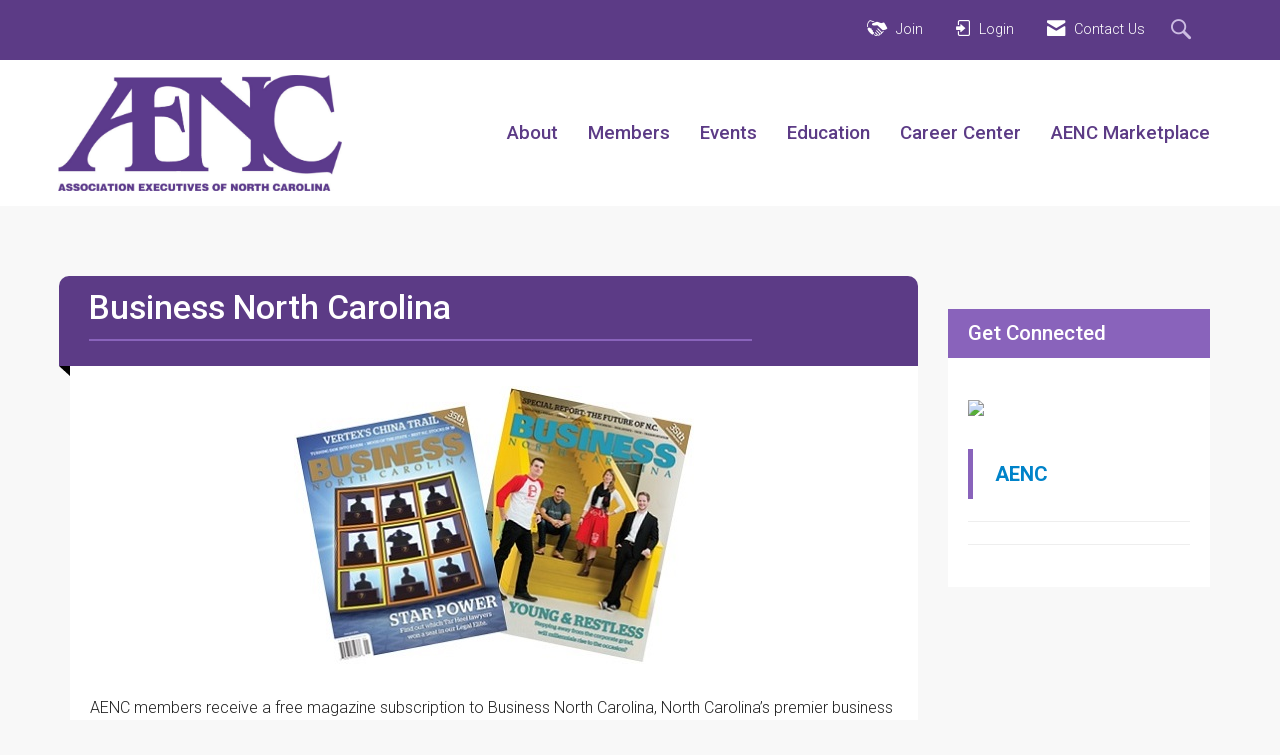

--- FILE ---
content_type: text/html; charset=utf-8
request_url: https://www.google.com/recaptcha/api2/aframe
body_size: 268
content:
<!DOCTYPE HTML><html><head><meta http-equiv="content-type" content="text/html; charset=UTF-8"></head><body><script nonce="AZExUasNvAyjkfPf2i2QVQ">/** Anti-fraud and anti-abuse applications only. See google.com/recaptcha */ try{var clients={'sodar':'https://pagead2.googlesyndication.com/pagead/sodar?'};window.addEventListener("message",function(a){try{if(a.source===window.parent){var b=JSON.parse(a.data);var c=clients[b['id']];if(c){var d=document.createElement('img');d.src=c+b['params']+'&rc='+(localStorage.getItem("rc::a")?sessionStorage.getItem("rc::b"):"");window.document.body.appendChild(d);sessionStorage.setItem("rc::e",parseInt(sessionStorage.getItem("rc::e")||0)+1);localStorage.setItem("rc::h",'1769856553843');}}}catch(b){}});window.parent.postMessage("_grecaptcha_ready", "*");}catch(b){}</script></body></html>